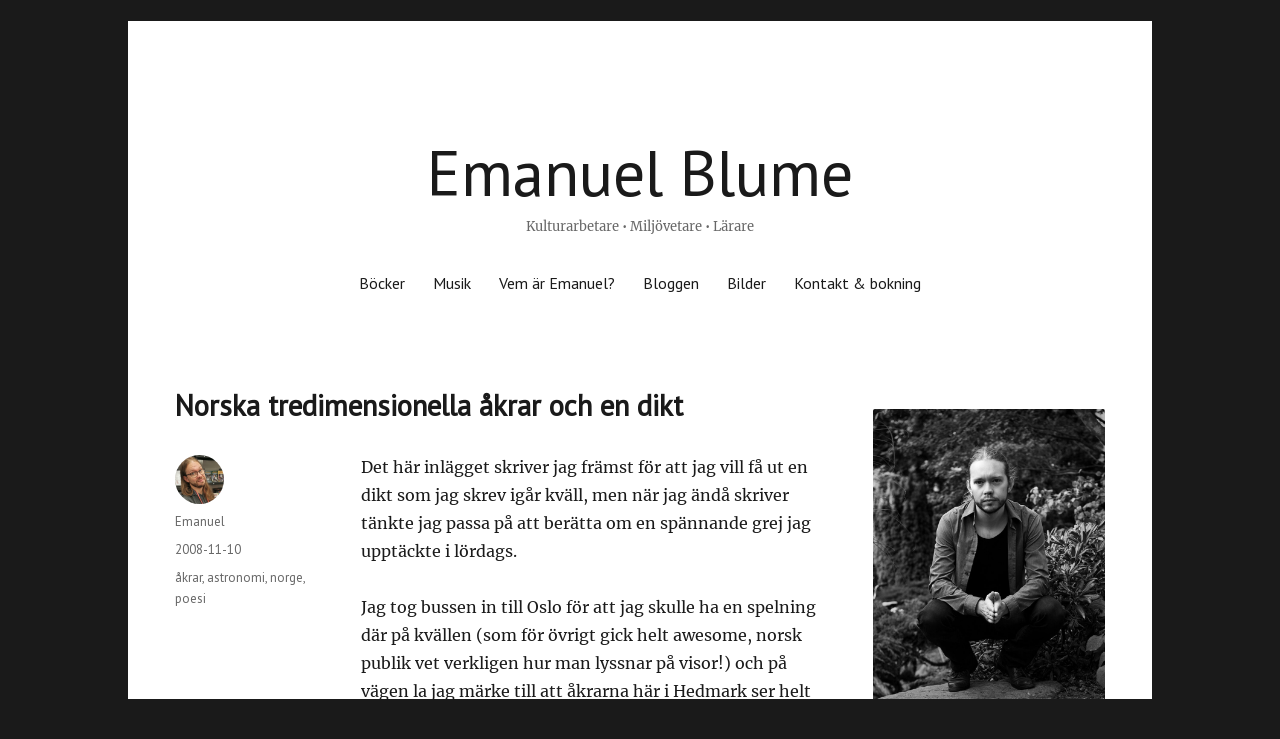

--- FILE ---
content_type: text/html; charset=UTF-8
request_url: https://emanuelblume.se/bloggen/norska-tredimensionella-akrar-och-en-dikt/
body_size: 15672
content:
<!DOCTYPE html>
<html lang="sv-SE" class="no-js">
<head>
	<meta charset="UTF-8">
	<meta name="viewport" content="width=device-width, initial-scale=1">
	<link rel="profile" href="http://gmpg.org/xfn/11">
	<link href='https://fonts.googleapis.com/css?family=PT+Sans' rel='stylesheet' type='text/css'>
		<link rel="pingback" href="https://emanuelblume.se/xmlrpc.php">
		<script>
(function(html){html.className = html.className.replace(/\bno-js\b/,'js')})(document.documentElement);
//# sourceURL=twentysixteen_javascript_detection
</script>
<title>Norska tredimensionella åkrar och en dikt &#8211; Emanuel Blume</title>
<meta name='robots' content='max-image-preview:large' />
<link rel="alternate" type="application/rss+xml" title="Emanuel Blume &raquo; Webbflöde" href="https://emanuelblume.se/feed/" />
<link rel="alternate" type="application/rss+xml" title="Emanuel Blume &raquo; Kommentarsflöde" href="https://emanuelblume.se/comments/feed/" />
<link rel="alternate" type="application/rss+xml" title="Emanuel Blume &raquo; Kommentarsflöde för Norska tredimensionella åkrar och en dikt" href="https://emanuelblume.se/bloggen/norska-tredimensionella-akrar-och-en-dikt/feed/" />
<link rel="alternate" title="oEmbed (JSON)" type="application/json+oembed" href="https://emanuelblume.se/wp-json/oembed/1.0/embed?url=https%3A%2F%2Femanuelblume.se%2Fbloggen%2Fnorska-tredimensionella-akrar-och-en-dikt%2F" />
<link rel="alternate" title="oEmbed (XML)" type="text/xml+oembed" href="https://emanuelblume.se/wp-json/oembed/1.0/embed?url=https%3A%2F%2Femanuelblume.se%2Fbloggen%2Fnorska-tredimensionella-akrar-och-en-dikt%2F&#038;format=xml" />
<style id='wp-img-auto-sizes-contain-inline-css'>
img:is([sizes=auto i],[sizes^="auto," i]){contain-intrinsic-size:3000px 1500px}
/*# sourceURL=wp-img-auto-sizes-contain-inline-css */
</style>
<style id='wp-emoji-styles-inline-css'>

	img.wp-smiley, img.emoji {
		display: inline !important;
		border: none !important;
		box-shadow: none !important;
		height: 1em !important;
		width: 1em !important;
		margin: 0 0.07em !important;
		vertical-align: -0.1em !important;
		background: none !important;
		padding: 0 !important;
	}
/*# sourceURL=wp-emoji-styles-inline-css */
</style>
<style id='wp-block-library-inline-css'>
:root{--wp-block-synced-color:#7a00df;--wp-block-synced-color--rgb:122,0,223;--wp-bound-block-color:var(--wp-block-synced-color);--wp-editor-canvas-background:#ddd;--wp-admin-theme-color:#007cba;--wp-admin-theme-color--rgb:0,124,186;--wp-admin-theme-color-darker-10:#006ba1;--wp-admin-theme-color-darker-10--rgb:0,107,160.5;--wp-admin-theme-color-darker-20:#005a87;--wp-admin-theme-color-darker-20--rgb:0,90,135;--wp-admin-border-width-focus:2px}@media (min-resolution:192dpi){:root{--wp-admin-border-width-focus:1.5px}}.wp-element-button{cursor:pointer}:root .has-very-light-gray-background-color{background-color:#eee}:root .has-very-dark-gray-background-color{background-color:#313131}:root .has-very-light-gray-color{color:#eee}:root .has-very-dark-gray-color{color:#313131}:root .has-vivid-green-cyan-to-vivid-cyan-blue-gradient-background{background:linear-gradient(135deg,#00d084,#0693e3)}:root .has-purple-crush-gradient-background{background:linear-gradient(135deg,#34e2e4,#4721fb 50%,#ab1dfe)}:root .has-hazy-dawn-gradient-background{background:linear-gradient(135deg,#faaca8,#dad0ec)}:root .has-subdued-olive-gradient-background{background:linear-gradient(135deg,#fafae1,#67a671)}:root .has-atomic-cream-gradient-background{background:linear-gradient(135deg,#fdd79a,#004a59)}:root .has-nightshade-gradient-background{background:linear-gradient(135deg,#330968,#31cdcf)}:root .has-midnight-gradient-background{background:linear-gradient(135deg,#020381,#2874fc)}:root{--wp--preset--font-size--normal:16px;--wp--preset--font-size--huge:42px}.has-regular-font-size{font-size:1em}.has-larger-font-size{font-size:2.625em}.has-normal-font-size{font-size:var(--wp--preset--font-size--normal)}.has-huge-font-size{font-size:var(--wp--preset--font-size--huge)}.has-text-align-center{text-align:center}.has-text-align-left{text-align:left}.has-text-align-right{text-align:right}.has-fit-text{white-space:nowrap!important}#end-resizable-editor-section{display:none}.aligncenter{clear:both}.items-justified-left{justify-content:flex-start}.items-justified-center{justify-content:center}.items-justified-right{justify-content:flex-end}.items-justified-space-between{justify-content:space-between}.screen-reader-text{border:0;clip-path:inset(50%);height:1px;margin:-1px;overflow:hidden;padding:0;position:absolute;width:1px;word-wrap:normal!important}.screen-reader-text:focus{background-color:#ddd;clip-path:none;color:#444;display:block;font-size:1em;height:auto;left:5px;line-height:normal;padding:15px 23px 14px;text-decoration:none;top:5px;width:auto;z-index:100000}html :where(.has-border-color){border-style:solid}html :where([style*=border-top-color]){border-top-style:solid}html :where([style*=border-right-color]){border-right-style:solid}html :where([style*=border-bottom-color]){border-bottom-style:solid}html :where([style*=border-left-color]){border-left-style:solid}html :where([style*=border-width]){border-style:solid}html :where([style*=border-top-width]){border-top-style:solid}html :where([style*=border-right-width]){border-right-style:solid}html :where([style*=border-bottom-width]){border-bottom-style:solid}html :where([style*=border-left-width]){border-left-style:solid}html :where(img[class*=wp-image-]){height:auto;max-width:100%}:where(figure){margin:0 0 1em}html :where(.is-position-sticky){--wp-admin--admin-bar--position-offset:var(--wp-admin--admin-bar--height,0px)}@media screen and (max-width:600px){html :where(.is-position-sticky){--wp-admin--admin-bar--position-offset:0px}}

/*# sourceURL=wp-block-library-inline-css */
</style><style id='wp-block-image-inline-css'>
.wp-block-image>a,.wp-block-image>figure>a{display:inline-block}.wp-block-image img{box-sizing:border-box;height:auto;max-width:100%;vertical-align:bottom}@media not (prefers-reduced-motion){.wp-block-image img.hide{visibility:hidden}.wp-block-image img.show{animation:show-content-image .4s}}.wp-block-image[style*=border-radius] img,.wp-block-image[style*=border-radius]>a{border-radius:inherit}.wp-block-image.has-custom-border img{box-sizing:border-box}.wp-block-image.aligncenter{text-align:center}.wp-block-image.alignfull>a,.wp-block-image.alignwide>a{width:100%}.wp-block-image.alignfull img,.wp-block-image.alignwide img{height:auto;width:100%}.wp-block-image .aligncenter,.wp-block-image .alignleft,.wp-block-image .alignright,.wp-block-image.aligncenter,.wp-block-image.alignleft,.wp-block-image.alignright{display:table}.wp-block-image .aligncenter>figcaption,.wp-block-image .alignleft>figcaption,.wp-block-image .alignright>figcaption,.wp-block-image.aligncenter>figcaption,.wp-block-image.alignleft>figcaption,.wp-block-image.alignright>figcaption{caption-side:bottom;display:table-caption}.wp-block-image .alignleft{float:left;margin:.5em 1em .5em 0}.wp-block-image .alignright{float:right;margin:.5em 0 .5em 1em}.wp-block-image .aligncenter{margin-left:auto;margin-right:auto}.wp-block-image :where(figcaption){margin-bottom:1em;margin-top:.5em}.wp-block-image.is-style-circle-mask img{border-radius:9999px}@supports ((-webkit-mask-image:none) or (mask-image:none)) or (-webkit-mask-image:none){.wp-block-image.is-style-circle-mask img{border-radius:0;-webkit-mask-image:url('data:image/svg+xml;utf8,<svg viewBox="0 0 100 100" xmlns="http://www.w3.org/2000/svg"><circle cx="50" cy="50" r="50"/></svg>');mask-image:url('data:image/svg+xml;utf8,<svg viewBox="0 0 100 100" xmlns="http://www.w3.org/2000/svg"><circle cx="50" cy="50" r="50"/></svg>');mask-mode:alpha;-webkit-mask-position:center;mask-position:center;-webkit-mask-repeat:no-repeat;mask-repeat:no-repeat;-webkit-mask-size:contain;mask-size:contain}}:root :where(.wp-block-image.is-style-rounded img,.wp-block-image .is-style-rounded img){border-radius:9999px}.wp-block-image figure{margin:0}.wp-lightbox-container{display:flex;flex-direction:column;position:relative}.wp-lightbox-container img{cursor:zoom-in}.wp-lightbox-container img:hover+button{opacity:1}.wp-lightbox-container button{align-items:center;backdrop-filter:blur(16px) saturate(180%);background-color:#5a5a5a40;border:none;border-radius:4px;cursor:zoom-in;display:flex;height:20px;justify-content:center;opacity:0;padding:0;position:absolute;right:16px;text-align:center;top:16px;width:20px;z-index:100}@media not (prefers-reduced-motion){.wp-lightbox-container button{transition:opacity .2s ease}}.wp-lightbox-container button:focus-visible{outline:3px auto #5a5a5a40;outline:3px auto -webkit-focus-ring-color;outline-offset:3px}.wp-lightbox-container button:hover{cursor:pointer;opacity:1}.wp-lightbox-container button:focus{opacity:1}.wp-lightbox-container button:focus,.wp-lightbox-container button:hover,.wp-lightbox-container button:not(:hover):not(:active):not(.has-background){background-color:#5a5a5a40;border:none}.wp-lightbox-overlay{box-sizing:border-box;cursor:zoom-out;height:100vh;left:0;overflow:hidden;position:fixed;top:0;visibility:hidden;width:100%;z-index:100000}.wp-lightbox-overlay .close-button{align-items:center;cursor:pointer;display:flex;justify-content:center;min-height:40px;min-width:40px;padding:0;position:absolute;right:calc(env(safe-area-inset-right) + 16px);top:calc(env(safe-area-inset-top) + 16px);z-index:5000000}.wp-lightbox-overlay .close-button:focus,.wp-lightbox-overlay .close-button:hover,.wp-lightbox-overlay .close-button:not(:hover):not(:active):not(.has-background){background:none;border:none}.wp-lightbox-overlay .lightbox-image-container{height:var(--wp--lightbox-container-height);left:50%;overflow:hidden;position:absolute;top:50%;transform:translate(-50%,-50%);transform-origin:top left;width:var(--wp--lightbox-container-width);z-index:9999999999}.wp-lightbox-overlay .wp-block-image{align-items:center;box-sizing:border-box;display:flex;height:100%;justify-content:center;margin:0;position:relative;transform-origin:0 0;width:100%;z-index:3000000}.wp-lightbox-overlay .wp-block-image img{height:var(--wp--lightbox-image-height);min-height:var(--wp--lightbox-image-height);min-width:var(--wp--lightbox-image-width);width:var(--wp--lightbox-image-width)}.wp-lightbox-overlay .wp-block-image figcaption{display:none}.wp-lightbox-overlay button{background:none;border:none}.wp-lightbox-overlay .scrim{background-color:#fff;height:100%;opacity:.9;position:absolute;width:100%;z-index:2000000}.wp-lightbox-overlay.active{visibility:visible}@media not (prefers-reduced-motion){.wp-lightbox-overlay.active{animation:turn-on-visibility .25s both}.wp-lightbox-overlay.active img{animation:turn-on-visibility .35s both}.wp-lightbox-overlay.show-closing-animation:not(.active){animation:turn-off-visibility .35s both}.wp-lightbox-overlay.show-closing-animation:not(.active) img{animation:turn-off-visibility .25s both}.wp-lightbox-overlay.zoom.active{animation:none;opacity:1;visibility:visible}.wp-lightbox-overlay.zoom.active .lightbox-image-container{animation:lightbox-zoom-in .4s}.wp-lightbox-overlay.zoom.active .lightbox-image-container img{animation:none}.wp-lightbox-overlay.zoom.active .scrim{animation:turn-on-visibility .4s forwards}.wp-lightbox-overlay.zoom.show-closing-animation:not(.active){animation:none}.wp-lightbox-overlay.zoom.show-closing-animation:not(.active) .lightbox-image-container{animation:lightbox-zoom-out .4s}.wp-lightbox-overlay.zoom.show-closing-animation:not(.active) .lightbox-image-container img{animation:none}.wp-lightbox-overlay.zoom.show-closing-animation:not(.active) .scrim{animation:turn-off-visibility .4s forwards}}@keyframes show-content-image{0%{visibility:hidden}99%{visibility:hidden}to{visibility:visible}}@keyframes turn-on-visibility{0%{opacity:0}to{opacity:1}}@keyframes turn-off-visibility{0%{opacity:1;visibility:visible}99%{opacity:0;visibility:visible}to{opacity:0;visibility:hidden}}@keyframes lightbox-zoom-in{0%{transform:translate(calc((-100vw + var(--wp--lightbox-scrollbar-width))/2 + var(--wp--lightbox-initial-left-position)),calc(-50vh + var(--wp--lightbox-initial-top-position))) scale(var(--wp--lightbox-scale))}to{transform:translate(-50%,-50%) scale(1)}}@keyframes lightbox-zoom-out{0%{transform:translate(-50%,-50%) scale(1);visibility:visible}99%{visibility:visible}to{transform:translate(calc((-100vw + var(--wp--lightbox-scrollbar-width))/2 + var(--wp--lightbox-initial-left-position)),calc(-50vh + var(--wp--lightbox-initial-top-position))) scale(var(--wp--lightbox-scale));visibility:hidden}}
/*# sourceURL=https://emanuelblume.se/wp-includes/blocks/image/style.min.css */
</style>
<style id='wp-block-image-theme-inline-css'>
:root :where(.wp-block-image figcaption){color:#555;font-size:13px;text-align:center}.is-dark-theme :root :where(.wp-block-image figcaption){color:#ffffffa6}.wp-block-image{margin:0 0 1em}
/*# sourceURL=https://emanuelblume.se/wp-includes/blocks/image/theme.min.css */
</style>
<style id='wp-block-paragraph-inline-css'>
.is-small-text{font-size:.875em}.is-regular-text{font-size:1em}.is-large-text{font-size:2.25em}.is-larger-text{font-size:3em}.has-drop-cap:not(:focus):first-letter{float:left;font-size:8.4em;font-style:normal;font-weight:100;line-height:.68;margin:.05em .1em 0 0;text-transform:uppercase}body.rtl .has-drop-cap:not(:focus):first-letter{float:none;margin-left:.1em}p.has-drop-cap.has-background{overflow:hidden}:root :where(p.has-background){padding:1.25em 2.375em}:where(p.has-text-color:not(.has-link-color)) a{color:inherit}p.has-text-align-left[style*="writing-mode:vertical-lr"],p.has-text-align-right[style*="writing-mode:vertical-rl"]{rotate:180deg}
/*# sourceURL=https://emanuelblume.se/wp-includes/blocks/paragraph/style.min.css */
</style>
<style id='global-styles-inline-css'>
:root{--wp--preset--aspect-ratio--square: 1;--wp--preset--aspect-ratio--4-3: 4/3;--wp--preset--aspect-ratio--3-4: 3/4;--wp--preset--aspect-ratio--3-2: 3/2;--wp--preset--aspect-ratio--2-3: 2/3;--wp--preset--aspect-ratio--16-9: 16/9;--wp--preset--aspect-ratio--9-16: 9/16;--wp--preset--color--black: #000000;--wp--preset--color--cyan-bluish-gray: #abb8c3;--wp--preset--color--white: #fff;--wp--preset--color--pale-pink: #f78da7;--wp--preset--color--vivid-red: #cf2e2e;--wp--preset--color--luminous-vivid-orange: #ff6900;--wp--preset--color--luminous-vivid-amber: #fcb900;--wp--preset--color--light-green-cyan: #7bdcb5;--wp--preset--color--vivid-green-cyan: #00d084;--wp--preset--color--pale-cyan-blue: #8ed1fc;--wp--preset--color--vivid-cyan-blue: #0693e3;--wp--preset--color--vivid-purple: #9b51e0;--wp--preset--color--dark-gray: #1a1a1a;--wp--preset--color--medium-gray: #686868;--wp--preset--color--light-gray: #e5e5e5;--wp--preset--color--blue-gray: #4d545c;--wp--preset--color--bright-blue: #007acc;--wp--preset--color--light-blue: #9adffd;--wp--preset--color--dark-brown: #402b30;--wp--preset--color--medium-brown: #774e24;--wp--preset--color--dark-red: #640c1f;--wp--preset--color--bright-red: #ff675f;--wp--preset--color--yellow: #ffef8e;--wp--preset--gradient--vivid-cyan-blue-to-vivid-purple: linear-gradient(135deg,rgb(6,147,227) 0%,rgb(155,81,224) 100%);--wp--preset--gradient--light-green-cyan-to-vivid-green-cyan: linear-gradient(135deg,rgb(122,220,180) 0%,rgb(0,208,130) 100%);--wp--preset--gradient--luminous-vivid-amber-to-luminous-vivid-orange: linear-gradient(135deg,rgb(252,185,0) 0%,rgb(255,105,0) 100%);--wp--preset--gradient--luminous-vivid-orange-to-vivid-red: linear-gradient(135deg,rgb(255,105,0) 0%,rgb(207,46,46) 100%);--wp--preset--gradient--very-light-gray-to-cyan-bluish-gray: linear-gradient(135deg,rgb(238,238,238) 0%,rgb(169,184,195) 100%);--wp--preset--gradient--cool-to-warm-spectrum: linear-gradient(135deg,rgb(74,234,220) 0%,rgb(151,120,209) 20%,rgb(207,42,186) 40%,rgb(238,44,130) 60%,rgb(251,105,98) 80%,rgb(254,248,76) 100%);--wp--preset--gradient--blush-light-purple: linear-gradient(135deg,rgb(255,206,236) 0%,rgb(152,150,240) 100%);--wp--preset--gradient--blush-bordeaux: linear-gradient(135deg,rgb(254,205,165) 0%,rgb(254,45,45) 50%,rgb(107,0,62) 100%);--wp--preset--gradient--luminous-dusk: linear-gradient(135deg,rgb(255,203,112) 0%,rgb(199,81,192) 50%,rgb(65,88,208) 100%);--wp--preset--gradient--pale-ocean: linear-gradient(135deg,rgb(255,245,203) 0%,rgb(182,227,212) 50%,rgb(51,167,181) 100%);--wp--preset--gradient--electric-grass: linear-gradient(135deg,rgb(202,248,128) 0%,rgb(113,206,126) 100%);--wp--preset--gradient--midnight: linear-gradient(135deg,rgb(2,3,129) 0%,rgb(40,116,252) 100%);--wp--preset--font-size--small: 13px;--wp--preset--font-size--medium: 20px;--wp--preset--font-size--large: 36px;--wp--preset--font-size--x-large: 42px;--wp--preset--spacing--20: 0.44rem;--wp--preset--spacing--30: 0.67rem;--wp--preset--spacing--40: 1rem;--wp--preset--spacing--50: 1.5rem;--wp--preset--spacing--60: 2.25rem;--wp--preset--spacing--70: 3.38rem;--wp--preset--spacing--80: 5.06rem;--wp--preset--shadow--natural: 6px 6px 9px rgba(0, 0, 0, 0.2);--wp--preset--shadow--deep: 12px 12px 50px rgba(0, 0, 0, 0.4);--wp--preset--shadow--sharp: 6px 6px 0px rgba(0, 0, 0, 0.2);--wp--preset--shadow--outlined: 6px 6px 0px -3px rgb(255, 255, 255), 6px 6px rgb(0, 0, 0);--wp--preset--shadow--crisp: 6px 6px 0px rgb(0, 0, 0);}:where(.is-layout-flex){gap: 0.5em;}:where(.is-layout-grid){gap: 0.5em;}body .is-layout-flex{display: flex;}.is-layout-flex{flex-wrap: wrap;align-items: center;}.is-layout-flex > :is(*, div){margin: 0;}body .is-layout-grid{display: grid;}.is-layout-grid > :is(*, div){margin: 0;}:where(.wp-block-columns.is-layout-flex){gap: 2em;}:where(.wp-block-columns.is-layout-grid){gap: 2em;}:where(.wp-block-post-template.is-layout-flex){gap: 1.25em;}:where(.wp-block-post-template.is-layout-grid){gap: 1.25em;}.has-black-color{color: var(--wp--preset--color--black) !important;}.has-cyan-bluish-gray-color{color: var(--wp--preset--color--cyan-bluish-gray) !important;}.has-white-color{color: var(--wp--preset--color--white) !important;}.has-pale-pink-color{color: var(--wp--preset--color--pale-pink) !important;}.has-vivid-red-color{color: var(--wp--preset--color--vivid-red) !important;}.has-luminous-vivid-orange-color{color: var(--wp--preset--color--luminous-vivid-orange) !important;}.has-luminous-vivid-amber-color{color: var(--wp--preset--color--luminous-vivid-amber) !important;}.has-light-green-cyan-color{color: var(--wp--preset--color--light-green-cyan) !important;}.has-vivid-green-cyan-color{color: var(--wp--preset--color--vivid-green-cyan) !important;}.has-pale-cyan-blue-color{color: var(--wp--preset--color--pale-cyan-blue) !important;}.has-vivid-cyan-blue-color{color: var(--wp--preset--color--vivid-cyan-blue) !important;}.has-vivid-purple-color{color: var(--wp--preset--color--vivid-purple) !important;}.has-black-background-color{background-color: var(--wp--preset--color--black) !important;}.has-cyan-bluish-gray-background-color{background-color: var(--wp--preset--color--cyan-bluish-gray) !important;}.has-white-background-color{background-color: var(--wp--preset--color--white) !important;}.has-pale-pink-background-color{background-color: var(--wp--preset--color--pale-pink) !important;}.has-vivid-red-background-color{background-color: var(--wp--preset--color--vivid-red) !important;}.has-luminous-vivid-orange-background-color{background-color: var(--wp--preset--color--luminous-vivid-orange) !important;}.has-luminous-vivid-amber-background-color{background-color: var(--wp--preset--color--luminous-vivid-amber) !important;}.has-light-green-cyan-background-color{background-color: var(--wp--preset--color--light-green-cyan) !important;}.has-vivid-green-cyan-background-color{background-color: var(--wp--preset--color--vivid-green-cyan) !important;}.has-pale-cyan-blue-background-color{background-color: var(--wp--preset--color--pale-cyan-blue) !important;}.has-vivid-cyan-blue-background-color{background-color: var(--wp--preset--color--vivid-cyan-blue) !important;}.has-vivid-purple-background-color{background-color: var(--wp--preset--color--vivid-purple) !important;}.has-black-border-color{border-color: var(--wp--preset--color--black) !important;}.has-cyan-bluish-gray-border-color{border-color: var(--wp--preset--color--cyan-bluish-gray) !important;}.has-white-border-color{border-color: var(--wp--preset--color--white) !important;}.has-pale-pink-border-color{border-color: var(--wp--preset--color--pale-pink) !important;}.has-vivid-red-border-color{border-color: var(--wp--preset--color--vivid-red) !important;}.has-luminous-vivid-orange-border-color{border-color: var(--wp--preset--color--luminous-vivid-orange) !important;}.has-luminous-vivid-amber-border-color{border-color: var(--wp--preset--color--luminous-vivid-amber) !important;}.has-light-green-cyan-border-color{border-color: var(--wp--preset--color--light-green-cyan) !important;}.has-vivid-green-cyan-border-color{border-color: var(--wp--preset--color--vivid-green-cyan) !important;}.has-pale-cyan-blue-border-color{border-color: var(--wp--preset--color--pale-cyan-blue) !important;}.has-vivid-cyan-blue-border-color{border-color: var(--wp--preset--color--vivid-cyan-blue) !important;}.has-vivid-purple-border-color{border-color: var(--wp--preset--color--vivid-purple) !important;}.has-vivid-cyan-blue-to-vivid-purple-gradient-background{background: var(--wp--preset--gradient--vivid-cyan-blue-to-vivid-purple) !important;}.has-light-green-cyan-to-vivid-green-cyan-gradient-background{background: var(--wp--preset--gradient--light-green-cyan-to-vivid-green-cyan) !important;}.has-luminous-vivid-amber-to-luminous-vivid-orange-gradient-background{background: var(--wp--preset--gradient--luminous-vivid-amber-to-luminous-vivid-orange) !important;}.has-luminous-vivid-orange-to-vivid-red-gradient-background{background: var(--wp--preset--gradient--luminous-vivid-orange-to-vivid-red) !important;}.has-very-light-gray-to-cyan-bluish-gray-gradient-background{background: var(--wp--preset--gradient--very-light-gray-to-cyan-bluish-gray) !important;}.has-cool-to-warm-spectrum-gradient-background{background: var(--wp--preset--gradient--cool-to-warm-spectrum) !important;}.has-blush-light-purple-gradient-background{background: var(--wp--preset--gradient--blush-light-purple) !important;}.has-blush-bordeaux-gradient-background{background: var(--wp--preset--gradient--blush-bordeaux) !important;}.has-luminous-dusk-gradient-background{background: var(--wp--preset--gradient--luminous-dusk) !important;}.has-pale-ocean-gradient-background{background: var(--wp--preset--gradient--pale-ocean) !important;}.has-electric-grass-gradient-background{background: var(--wp--preset--gradient--electric-grass) !important;}.has-midnight-gradient-background{background: var(--wp--preset--gradient--midnight) !important;}.has-small-font-size{font-size: var(--wp--preset--font-size--small) !important;}.has-medium-font-size{font-size: var(--wp--preset--font-size--medium) !important;}.has-large-font-size{font-size: var(--wp--preset--font-size--large) !important;}.has-x-large-font-size{font-size: var(--wp--preset--font-size--x-large) !important;}
/*# sourceURL=global-styles-inline-css */
</style>

<style id='classic-theme-styles-inline-css'>
/*! This file is auto-generated */
.wp-block-button__link{color:#fff;background-color:#32373c;border-radius:9999px;box-shadow:none;text-decoration:none;padding:calc(.667em + 2px) calc(1.333em + 2px);font-size:1.125em}.wp-block-file__button{background:#32373c;color:#fff;text-decoration:none}
/*# sourceURL=/wp-includes/css/classic-themes.min.css */
</style>
<link rel='stylesheet' id='parent-style-css' href='https://emanuelblume.se/wp-content/themes/twentysixteen/style.css?ver=6.9' media='all' />
<link rel='stylesheet' id='twentysixteen-fonts-css' href='https://emanuelblume.se/wp-content/themes/twentysixteen/fonts/merriweather-plus-montserrat-plus-inconsolata.css?ver=20230328' media='all' />
<link rel='stylesheet' id='genericons-css' href='https://emanuelblume.se/wp-content/themes/twentysixteen/genericons/genericons.css?ver=20251101' media='all' />
<link rel='stylesheet' id='twentysixteen-style-css' href='https://emanuelblume.se/wp-content/themes/mami/style.css?ver=20251202' media='all' />
<style id='twentysixteen-style-inline-css'>

		/* Custom Link Color */
		.menu-toggle:hover,
		.menu-toggle:focus,
		a,
		.main-navigation a:hover,
		.main-navigation a:focus,
		.dropdown-toggle:hover,
		.dropdown-toggle:focus,
		.social-navigation a:hover:before,
		.social-navigation a:focus:before,
		.post-navigation a:hover .post-title,
		.post-navigation a:focus .post-title,
		.tagcloud a:hover,
		.tagcloud a:focus,
		.site-branding .site-title a:hover,
		.site-branding .site-title a:focus,
		.entry-title a:hover,
		.entry-title a:focus,
		.entry-footer a:hover,
		.entry-footer a:focus,
		.comment-metadata a:hover,
		.comment-metadata a:focus,
		.pingback .comment-edit-link:hover,
		.pingback .comment-edit-link:focus,
		.comment-reply-link,
		.comment-reply-link:hover,
		.comment-reply-link:focus,
		.required,
		.site-info a:hover,
		.site-info a:focus {
			color: #3d3d3d;
		}

		mark,
		ins,
		button:hover,
		button:focus,
		input[type="button"]:hover,
		input[type="button"]:focus,
		input[type="reset"]:hover,
		input[type="reset"]:focus,
		input[type="submit"]:hover,
		input[type="submit"]:focus,
		.pagination .prev:hover,
		.pagination .prev:focus,
		.pagination .next:hover,
		.pagination .next:focus,
		.widget_calendar tbody a,
		.page-links a:hover,
		.page-links a:focus {
			background-color: #3d3d3d;
		}

		input[type="date"]:focus,
		input[type="time"]:focus,
		input[type="datetime-local"]:focus,
		input[type="week"]:focus,
		input[type="month"]:focus,
		input[type="text"]:focus,
		input[type="email"]:focus,
		input[type="url"]:focus,
		input[type="password"]:focus,
		input[type="search"]:focus,
		input[type="tel"]:focus,
		input[type="number"]:focus,
		textarea:focus,
		.tagcloud a:hover,
		.tagcloud a:focus,
		.menu-toggle:hover,
		.menu-toggle:focus {
			border-color: #3d3d3d;
		}

		@media screen and (min-width: 56.875em) {
			.main-navigation li:hover > a,
			.main-navigation li.focus > a {
				color: #3d3d3d;
			}
		}
	
/*# sourceURL=twentysixteen-style-inline-css */
</style>
<link rel='stylesheet' id='twentysixteen-block-style-css' href='https://emanuelblume.se/wp-content/themes/twentysixteen/css/blocks.css?ver=20240817' media='all' />
<script src="https://emanuelblume.se/wp-includes/js/jquery/jquery.min.js?ver=3.7.1" id="jquery-core-js"></script>
<script src="https://emanuelblume.se/wp-includes/js/jquery/jquery-migrate.min.js?ver=3.4.1" id="jquery-migrate-js"></script>
<script id="twentysixteen-script-js-extra">
var screenReaderText = {"expand":"expandera undermeny","collapse":"minimera undermeny"};
//# sourceURL=twentysixteen-script-js-extra
</script>
<script src="https://emanuelblume.se/wp-content/themes/twentysixteen/js/functions.js?ver=20230629" id="twentysixteen-script-js" defer data-wp-strategy="defer"></script>
<link rel="https://api.w.org/" href="https://emanuelblume.se/wp-json/" /><link rel="alternate" title="JSON" type="application/json" href="https://emanuelblume.se/wp-json/wp/v2/posts/4573" /><link rel="EditURI" type="application/rsd+xml" title="RSD" href="https://emanuelblume.se/xmlrpc.php?rsd" />
<meta name="generator" content="WordPress 6.9" />
<link rel="canonical" href="https://emanuelblume.se/bloggen/norska-tredimensionella-akrar-och-en-dikt/" />
<link rel='shortlink' href='https://emanuelblume.se/?p=4573' />
<!-- Analytics by WP Statistics - https://wp-statistics.com -->
<link rel="icon" href="https://emanuelblume.se/wp-content/uploads/2022/09/cropped-webicon-32x32.jpg" sizes="32x32" />
<link rel="icon" href="https://emanuelblume.se/wp-content/uploads/2022/09/cropped-webicon-192x192.jpg" sizes="192x192" />
<link rel="apple-touch-icon" href="https://emanuelblume.se/wp-content/uploads/2022/09/cropped-webicon-180x180.jpg" />
<meta name="msapplication-TileImage" content="https://emanuelblume.se/wp-content/uploads/2022/09/cropped-webicon-270x270.jpg" />
</head>

<body class="wp-singular post-template-default single single-post postid-4573 single-format-standard wp-embed-responsive wp-theme-twentysixteen wp-child-theme-mami">
<div id="page" class="site">
	<div class="site-inner">
		<a class="skip-link screen-reader-text" href="#content">Hoppa till innehåll</a>

		<header id="masthead" class="site-header" role="banner">
			<div class="site-header-main">
				<div class="site-branding">
											<p class="site-title"><a href="https://emanuelblume.se/" rel="home">Emanuel Blume</a></p>
											<p class="site-description">Kulturarbetare • Miljövetare • Lärare</p>
									</div><!-- .site-branding -->

									<button id="menu-toggle" class="menu-toggle">Meny</button>

					<div id="site-header-menu" class="site-header-menu">
													<nav id="site-navigation" class="main-navigation" role="navigation" aria-label="Primär meny">
								<div class="menu-huvudmeny-container"><ul id="menu-huvudmeny" class="primary-menu"><li id="menu-item-8201" class="menu-item menu-item-type-post_type menu-item-object-page menu-item-8201"><a href="https://emanuelblume.se/bocker/">Böcker</a></li>
<li id="menu-item-8202" class="menu-item menu-item-type-post_type menu-item-object-page menu-item-8202"><a href="https://emanuelblume.se/musik/">Musik</a></li>
<li id="menu-item-28" class="menu-item menu-item-type-post_type menu-item-object-page menu-item-28"><a href="https://emanuelblume.se/vem-ar/">Vem är Emanuel?</a></li>
<li id="menu-item-5981" class="menu-item menu-item-type-taxonomy menu-item-object-category current-post-ancestor current-menu-parent current-post-parent menu-item-5981"><a href="https://emanuelblume.se/category/bloggen/">Bloggen</a></li>
<li id="menu-item-27" class="menu-item menu-item-type-post_type menu-item-object-page menu-item-27"><a href="https://emanuelblume.se/bilder/">Bilder</a></li>
<li id="menu-item-6081" class="menu-item menu-item-type-post_type menu-item-object-page menu-item-6081"><a href="https://emanuelblume.se/bokning-och-kontakt/">Kontakt &#038; bokning</a></li>
</ul></div>							</nav><!-- .main-navigation -->
						
											</div><!-- .site-header-menu -->
							</div><!-- .site-header-main -->

					</header><!-- .site-header -->

		<div id="content" class="site-content">

<div id="primary" class="content-area">
	<main id="main" class="site-main">
		
<article id="post-4573" class="post-4573 post type-post status-publish format-standard hentry category-bloggen tag-akrar tag-astronomi tag-norge tag-poesi">
	<header class="entry-header">
		<h1 class="entry-title">Norska tredimensionella åkrar och en dikt</h1>	</header><!-- .entry-header -->

	
	
	<div class="entry-content">
		<p>Det här inlägget skriver jag främst för att jag vill få ut en dikt som jag skrev igår kväll, men när jag ändå skriver tänkte jag passa på att berätta om en spännande grej jag upptäckte i lördags.</p>
<p>Jag tog bussen in till Oslo för att jag skulle ha en spelning där på kvällen (som för övrigt gick helt awesome, norsk publik vet verkligen hur man lyssnar på visor!) och på vägen la jag märke till att åkrarna här i Hedmark ser helt annorlunda ut än åkrarna hemma i sydsverige. Här är åkrarna tredimensionella. Eller alltså, de är som tvådimensionella ytor utsmetade över en tredimensionell struktur. Eh. Vad jag menar är att de böljar. Ungefär som hobbithålor i Fylke. Men de är fulla med plogfåror så de måste ju ändå gå att plöja med jordbruksmaskiner. Undrar varför vi bara har platta åkrar i Sverige? Var landskapet platt från början? Nä, jag har cyklat mycket i bergiga landskap i Sverige och har aldrig sett såna här åkrar. De är jättevackra. Skulle vilja se dem strax innan de ska skördas.</p>
<p>Nåväl, här kommer dikten jag skrev igår kväll. Jag funderade på vad som skulle hända om man började med att skriva om det absolut pyttelillaste man kunde komma på och sen skrev om större och större saker fram till det absolut jättestörsta man kunde komma på. Och såhär blev det. Men först;</p>
<p>Dagens norska ord: Søppel<br />
(betyder avfall)</p>
<p>&#8230;&#8230;&#8230;&#8230;&#8230;.</p>
<p>en kvark sa till två andra kvarkar en dag<br />
&#8221;vi kanske ska bilda en grupp, ni och jag&#8221;<br />
så dom slog sig ihop och blev en proton<br />
som satt mitt i kärnan utav en atom</p>
<p>atomen var kväve, och det var ju bra<br />
för molekylen, som den satt i, var<br />
ingenting mindre än just DNA<br />
som låg i en cellkärna, och just idag</p>
<p>simmade cellkärnan runt i en cell<br />
och cellen var del av en liten bit mjäll<br />
som föll från en tant när hon kokade sås<br />
i ett kök i en villa i staden Borås</p>
<p>Borås är en tätort, och räknas ibland<br />
som näst största stad i Västra Götaland<br />
som ligger i Sverige, som är vad man vet<br />
ett land i Europa, på våran planet</p>
<p>en bit ifrån Jorden så ligger vår sol<br />
som vi snurrat exakt ett varv runt sen i fjol<br />
och solar finns många i våran galax<br />
ja, i Vintergatan, som är en slags</p>
<p>del av galaxhopen, den där vi bor<br />
som är del av en superhop, som är så stor<br />
att jag knappt kan förstå det, här i mitt rum<br />
men inte så stor som universum!</p>
	</div><!-- .entry-content -->

	<footer class="entry-footer">
		<span class="byline"><img alt='' src='https://secure.gravatar.com/avatar/3d4074bfd7138def7f1f103597fac7d30a7892dedf56206e1624ee138d2a2651?s=49&#038;d=mm&#038;r=g' srcset='https://secure.gravatar.com/avatar/3d4074bfd7138def7f1f103597fac7d30a7892dedf56206e1624ee138d2a2651?s=98&#038;d=mm&#038;r=g 2x' class='avatar avatar-49 photo' height='49' width='49' decoding='async'/><span class="screen-reader-text">Författare </span><span class="author vcard"><a class="url fn n" href="https://emanuelblume.se/author/emanuel/">Emanuel</a></span></span><span class="posted-on"><span class="screen-reader-text">Publicerat den </span><a href="https://emanuelblume.se/bloggen/norska-tredimensionella-akrar-och-en-dikt/" rel="bookmark"><time class="entry-date published" datetime="2008-11-10T19:09:00+00:00">2008-11-10</time><time class="updated" datetime="2016-05-10T09:15:35+00:00">2016-05-10</time></a></span><span class="cat-links"><span class="screen-reader-text">Kategorier </span><a href="https://emanuelblume.se/category/bloggen/" rel="category tag">Bloggen</a></span><span class="tags-links"><span class="screen-reader-text">Etiketter </span><a href="https://emanuelblume.se/tag/akrar/" rel="tag">åkrar</a>, <a href="https://emanuelblume.se/tag/astronomi/" rel="tag">astronomi</a>, <a href="https://emanuelblume.se/tag/norge/" rel="tag">norge</a>, <a href="https://emanuelblume.se/tag/poesi/" rel="tag">poesi</a></span>			</footer><!-- .entry-footer -->
</article><!-- #post-4573 -->

<div id="comments" class="comments-area">

			<h2 class="comments-title">
			3 reaktioner till &ldquo;Norska tredimensionella åkrar och en dikt&rdquo;		</h2>

		
		<ol class="comment-list">
					<li id="comment-2558" class="comment even thread-even depth-1">
			<article id="div-comment-2558" class="comment-body">
				<footer class="comment-meta">
					<div class="comment-author vcard">
						<img alt='' src='https://secure.gravatar.com/avatar/?s=42&#038;d=mm&#038;r=g' srcset='https://secure.gravatar.com/avatar/?s=84&#038;d=mm&#038;r=g 2x' class='avatar avatar-42 photo avatar-default' height='42' width='42' decoding='async'/>						<b class="fn"><a href="https://www.blogger.com/profile/09365967098568865380" class="url" rel="ugc external nofollow">Fia</a></b> <span class="says">skriver:</span>					</div><!-- .comment-author -->

					<div class="comment-metadata">
						<a href="https://emanuelblume.se/bloggen/norska-tredimensionella-akrar-och-en-dikt/#comment-2558"><time datetime="2008-11-10T20:35:00+00:00">2008-11-10 kl. 20:35</time></a>					</div><!-- .comment-metadata -->

									</footer><!-- .comment-meta -->

				<div class="comment-content">
					<p>&#8221;en kvark sa till tre andra kvarkar&#8221; är det inte tre kvarkar totalt i en kvark? om protonen har fyra så skulle den ju haft laddningen 2/3 eller 5/3.. fin dikt annars. man flög ut ut ut till kanten bortom det man förstår</p>
				</div><!-- .comment-content -->

				<div class="reply"><a rel="nofollow" class="comment-reply-link" href="https://emanuelblume.se/bloggen/norska-tredimensionella-akrar-och-en-dikt/?replytocom=2558#respond" data-commentid="2558" data-postid="4573" data-belowelement="div-comment-2558" data-respondelement="respond" data-replyto="Svar till Fia" aria-label="Svar till Fia">Svara</a></div>			</article><!-- .comment-body -->
		</li><!-- #comment-## -->
		<li id="comment-2559" class="comment odd alt thread-odd thread-alt depth-1">
			<article id="div-comment-2559" class="comment-body">
				<footer class="comment-meta">
					<div class="comment-author vcard">
						<img alt='' src='https://secure.gravatar.com/avatar/?s=42&#038;d=mm&#038;r=g' srcset='https://secure.gravatar.com/avatar/?s=84&#038;d=mm&#038;r=g 2x' class='avatar avatar-42 photo avatar-default' height='42' width='42' decoding='async'/>						<b class="fn"><a href="https://www.blogger.com/profile/15652975148498000501" class="url" rel="ugc external nofollow">Tschernobyl</a></b> <span class="says">skriver:</span>					</div><!-- .comment-author -->

					<div class="comment-metadata">
						<a href="https://emanuelblume.se/bloggen/norska-tredimensionella-akrar-och-en-dikt/#comment-2559"><time datetime="2008-11-10T23:10:00+00:00">2008-11-10 kl. 23:10</time></a>					</div><!-- .comment-metadata -->

									</footer><!-- .comment-meta -->

				<div class="comment-content">
					<p>Anledningen till att man inte vill ha sluttande åkermark är att det blir förskräcklig erosion, och därifrån en massa kaskadeffekter (veckans engelska ord, används hela tiden i DS9) i form av förgrumling och förgrundning av vattendrag. Skitdåligt helt enkelt. Inte alls bra för hållbarheten. Lär ni er inte sånt på NMIL? Man borde ha ett snack med er programledning 😛</p>
				</div><!-- .comment-content -->

				<div class="reply"><a rel="nofollow" class="comment-reply-link" href="https://emanuelblume.se/bloggen/norska-tredimensionella-akrar-och-en-dikt/?replytocom=2559#respond" data-commentid="2559" data-postid="4573" data-belowelement="div-comment-2559" data-respondelement="respond" data-replyto="Svar till Tschernobyl" aria-label="Svar till Tschernobyl">Svara</a></div>			</article><!-- .comment-body -->
		</li><!-- #comment-## -->
		<li id="comment-2560" class="comment byuser comment-author-emanuel bypostauthor even thread-even depth-1">
			<article id="div-comment-2560" class="comment-body">
				<footer class="comment-meta">
					<div class="comment-author vcard">
						<img alt='' src='https://secure.gravatar.com/avatar/3d4074bfd7138def7f1f103597fac7d30a7892dedf56206e1624ee138d2a2651?s=42&#038;d=mm&#038;r=g' srcset='https://secure.gravatar.com/avatar/3d4074bfd7138def7f1f103597fac7d30a7892dedf56206e1624ee138d2a2651?s=84&#038;d=mm&#038;r=g 2x' class='avatar avatar-42 photo' height='42' width='42' loading='lazy' decoding='async'/>						<b class="fn"><a href="https://www.blogger.com/profile/15502546018571697105" class="url" rel="ugc external nofollow">Emanuel</a></b> <span class="says">skriver:</span>					</div><!-- .comment-author -->

					<div class="comment-metadata">
						<a href="https://emanuelblume.se/bloggen/norska-tredimensionella-akrar-och-en-dikt/#comment-2560"><time datetime="2008-11-11T08:23:00+00:00">2008-11-11 kl. 08:23</time></a>					</div><!-- .comment-metadata -->

									</footer><!-- .comment-meta -->

				<div class="comment-content">
					<p>Aha, man lär sig nåt nytt varje dag! Angående kvarkarna; nä det ska nog vara tre kvarkar totalt i en proton. Typ två upp och en ner, eller tvärtom. Har ingen kurslitteratur här uppe så jag brydde mig inte om att kolla det.<br />Angående åkrarna. Det makar ju sense. Undrar varför dom inte har plattat till dom här uppe.</p>
				</div><!-- .comment-content -->

				<div class="reply"><a rel="nofollow" class="comment-reply-link" href="https://emanuelblume.se/bloggen/norska-tredimensionella-akrar-och-en-dikt/?replytocom=2560#respond" data-commentid="2560" data-postid="4573" data-belowelement="div-comment-2560" data-respondelement="respond" data-replyto="Svar till Emanuel" aria-label="Svar till Emanuel">Svara</a></div>			</article><!-- .comment-body -->
		</li><!-- #comment-## -->
		</ol><!-- .comment-list -->

		
	
	
		<div id="respond" class="comment-respond">
		<h2 id="reply-title" class="comment-reply-title">Lämna ett svar <small><a rel="nofollow" id="cancel-comment-reply-link" href="/bloggen/norska-tredimensionella-akrar-och-en-dikt/#respond" style="display:none;">Avbryt svar</a></small></h2><form action="https://emanuelblume.se/wp-comments-post.php" method="post" id="commentform" class="comment-form"><p class="comment-notes"><span id="email-notes">Din e-postadress kommer inte publiceras.</span> <span class="required-field-message">Obligatoriska fält är märkta <span class="required">*</span></span></p><p class="comment-form-comment"><label for="comment">Kommentar <span class="required">*</span></label> <textarea id="comment" name="comment" cols="45" rows="8" maxlength="65525" required></textarea></p><p class="comment-form-author"><label for="author">Namn <span class="required">*</span></label> <input id="author" name="author" type="text" value="" size="30" maxlength="245" autocomplete="name" required /></p>
<p class="comment-form-email"><label for="email">E-postadress <span class="required">*</span></label> <input id="email" name="email" type="email" value="" size="30" maxlength="100" aria-describedby="email-notes" autocomplete="email" required /></p>
<p class="comment-form-url"><label for="url">Webbplats</label> <input id="url" name="url" type="url" value="" size="30" maxlength="200" autocomplete="url" /></p>
<p class="comment-form-cookies-consent"><input id="wp-comment-cookies-consent" name="wp-comment-cookies-consent" type="checkbox" value="yes" /> <label for="wp-comment-cookies-consent">Spara mitt namn, min e-postadress och webbplats i denna webbläsare till nästa gång jag skriver en kommentar.</label></p>
<p class="form-submit"><input name="submit" type="submit" id="submit" class="submit" value="Publicera kommentar" /> <input type='hidden' name='comment_post_ID' value='4573' id='comment_post_ID' />
<input type='hidden' name='comment_parent' id='comment_parent' value='0' />
</p><p style="display: none;"><input type="hidden" id="akismet_comment_nonce" name="akismet_comment_nonce" value="03729093f5" /></p><p style="display: none !important;" class="akismet-fields-container" data-prefix="ak_"><label>&#916;<textarea name="ak_hp_textarea" cols="45" rows="8" maxlength="100"></textarea></label><input type="hidden" id="ak_js_1" name="ak_js" value="37"/><script>document.getElementById( "ak_js_1" ).setAttribute( "value", ( new Date() ).getTime() );</script></p></form>	</div><!-- #respond -->
	
</div><!-- .comments-area -->

	<nav class="navigation post-navigation" aria-label="Inlägg">
		<h2 class="screen-reader-text">Inläggsnavigering</h2>
		<div class="nav-links"><div class="nav-previous"><a href="https://emanuelblume.se/bloggen/gulerotter-og-sjampinjonger/" rel="prev"><span class="meta-nav" aria-hidden="true">Föregående</span> <span class="screen-reader-text">Föregående inlägg:</span> <span class="post-title">Gulerøtter og sjampinjonger</span></a></div><div class="nav-next"><a href="https://emanuelblume.se/bloggen/tone-kanner-sven-men-kanner-sven-tone/" rel="next"><span class="meta-nav" aria-hidden="true">Nästa</span> <span class="screen-reader-text">Nästa inlägg:</span> <span class="post-title">Tone känner Sven, men känner Sven Tone?</span></a></div></div>
	</nav>
	</main><!-- .site-main -->

	
</div><!-- .content-area -->


	<aside id="secondary" class="sidebar widget-area">
		<section id="block-3" class="widget widget_block widget_media_image">
<figure class="wp-block-image size-full"><a href="https://emanuelblume.se/wp-content/uploads/2022/09/mami3_splash.jpg"><img loading="lazy" decoding="async" width="797" height="1023" src="https://emanuelblume.se/wp-content/uploads/2022/09/mami3_splash.jpg" alt="" class="wp-image-8117" srcset="https://emanuelblume.se/wp-content/uploads/2022/09/mami3_splash.jpg 797w, https://emanuelblume.se/wp-content/uploads/2022/09/mami3_splash-234x300.jpg 234w, https://emanuelblume.se/wp-content/uploads/2022/09/mami3_splash-768x986.jpg 768w" sizes="auto, (max-width: 709px) 85vw, (max-width: 909px) 67vw, (max-width: 984px) 61vw, (max-width: 1362px) 45vw, 600px" /></a></figure>
</section><section id="block-4" class="widget widget_block widget_text">
<p id="mamitext">Emanuel Blume är författare till böckerna Nagriljärerna och Nomadplaneten. Till vardags arbetar han med miljöfrågor och undervisar på folkhögskola. Tidvis är han även musiker.</p>
</section><section id="search-2" class="widget widget_search">
<form role="search" method="get" class="search-form" action="https://emanuelblume.se/">
	<label>
		<span class="screen-reader-text">
			Sök efter:		</span>
		<input type="search" class="search-field" placeholder="Sök &hellip;" value="" name="s" />
	</label>
	<button type="submit" class="search-submit"><span class="screen-reader-text">
		Sök	</span></button>
</form>
</section><section id="archives-2" class="widget widget_archive"><h2 class="widget-title">Bloggarkiv</h2>		<label class="screen-reader-text" for="archives-dropdown-2">Bloggarkiv</label>
		<select id="archives-dropdown-2" name="archive-dropdown">
			
			<option value="">Välj månad</option>
				<option value='https://emanuelblume.se/2025/09/'> september 2025 &nbsp;(1)</option>
	<option value='https://emanuelblume.se/2025/08/'> augusti 2025 &nbsp;(2)</option>
	<option value='https://emanuelblume.se/2024/03/'> mars 2024 &nbsp;(1)</option>
	<option value='https://emanuelblume.se/2023/03/'> mars 2023 &nbsp;(1)</option>
	<option value='https://emanuelblume.se/2022/12/'> december 2022 &nbsp;(1)</option>
	<option value='https://emanuelblume.se/2022/09/'> september 2022 &nbsp;(3)</option>
	<option value='https://emanuelblume.se/2022/04/'> april 2022 &nbsp;(1)</option>
	<option value='https://emanuelblume.se/2021/12/'> december 2021 &nbsp;(1)</option>
	<option value='https://emanuelblume.se/2020/10/'> oktober 2020 &nbsp;(1)</option>
	<option value='https://emanuelblume.se/2018/12/'> december 2018 &nbsp;(1)</option>
	<option value='https://emanuelblume.se/2018/08/'> augusti 2018 &nbsp;(1)</option>
	<option value='https://emanuelblume.se/2018/05/'> maj 2018 &nbsp;(1)</option>
	<option value='https://emanuelblume.se/2018/04/'> april 2018 &nbsp;(1)</option>
	<option value='https://emanuelblume.se/2018/03/'> mars 2018 &nbsp;(1)</option>
	<option value='https://emanuelblume.se/2018/01/'> januari 2018 &nbsp;(1)</option>
	<option value='https://emanuelblume.se/2017/10/'> oktober 2017 &nbsp;(1)</option>
	<option value='https://emanuelblume.se/2017/09/'> september 2017 &nbsp;(1)</option>
	<option value='https://emanuelblume.se/2017/08/'> augusti 2017 &nbsp;(2)</option>
	<option value='https://emanuelblume.se/2017/05/'> maj 2017 &nbsp;(11)</option>
	<option value='https://emanuelblume.se/2017/04/'> april 2017 &nbsp;(1)</option>
	<option value='https://emanuelblume.se/2017/03/'> mars 2017 &nbsp;(2)</option>
	<option value='https://emanuelblume.se/2017/02/'> februari 2017 &nbsp;(3)</option>
	<option value='https://emanuelblume.se/2017/01/'> januari 2017 &nbsp;(6)</option>
	<option value='https://emanuelblume.se/2016/12/'> december 2016 &nbsp;(2)</option>
	<option value='https://emanuelblume.se/2016/11/'> november 2016 &nbsp;(2)</option>
	<option value='https://emanuelblume.se/2016/10/'> oktober 2016 &nbsp;(3)</option>
	<option value='https://emanuelblume.se/2016/09/'> september 2016 &nbsp;(3)</option>
	<option value='https://emanuelblume.se/2016/08/'> augusti 2016 &nbsp;(1)</option>
	<option value='https://emanuelblume.se/2016/07/'> juli 2016 &nbsp;(1)</option>
	<option value='https://emanuelblume.se/2016/06/'> juni 2016 &nbsp;(2)</option>
	<option value='https://emanuelblume.se/2016/05/'> maj 2016 &nbsp;(2)</option>
	<option value='https://emanuelblume.se/2016/04/'> april 2016 &nbsp;(2)</option>
	<option value='https://emanuelblume.se/2016/03/'> mars 2016 &nbsp;(4)</option>
	<option value='https://emanuelblume.se/2016/02/'> februari 2016 &nbsp;(8)</option>
	<option value='https://emanuelblume.se/2016/01/'> januari 2016 &nbsp;(1)</option>
	<option value='https://emanuelblume.se/2015/12/'> december 2015 &nbsp;(2)</option>
	<option value='https://emanuelblume.se/2015/11/'> november 2015 &nbsp;(1)</option>
	<option value='https://emanuelblume.se/2015/10/'> oktober 2015 &nbsp;(1)</option>
	<option value='https://emanuelblume.se/2015/08/'> augusti 2015 &nbsp;(1)</option>
	<option value='https://emanuelblume.se/2015/07/'> juli 2015 &nbsp;(1)</option>
	<option value='https://emanuelblume.se/2015/06/'> juni 2015 &nbsp;(2)</option>
	<option value='https://emanuelblume.se/2015/05/'> maj 2015 &nbsp;(2)</option>
	<option value='https://emanuelblume.se/2015/03/'> mars 2015 &nbsp;(1)</option>
	<option value='https://emanuelblume.se/2015/02/'> februari 2015 &nbsp;(4)</option>
	<option value='https://emanuelblume.se/2015/01/'> januari 2015 &nbsp;(1)</option>
	<option value='https://emanuelblume.se/2014/12/'> december 2014 &nbsp;(2)</option>
	<option value='https://emanuelblume.se/2014/11/'> november 2014 &nbsp;(2)</option>
	<option value='https://emanuelblume.se/2014/10/'> oktober 2014 &nbsp;(3)</option>
	<option value='https://emanuelblume.se/2014/09/'> september 2014 &nbsp;(2)</option>
	<option value='https://emanuelblume.se/2014/07/'> juli 2014 &nbsp;(3)</option>
	<option value='https://emanuelblume.se/2014/05/'> maj 2014 &nbsp;(1)</option>
	<option value='https://emanuelblume.se/2014/04/'> april 2014 &nbsp;(1)</option>
	<option value='https://emanuelblume.se/2014/03/'> mars 2014 &nbsp;(1)</option>
	<option value='https://emanuelblume.se/2014/01/'> januari 2014 &nbsp;(3)</option>
	<option value='https://emanuelblume.se/2013/11/'> november 2013 &nbsp;(3)</option>
	<option value='https://emanuelblume.se/2013/07/'> juli 2013 &nbsp;(2)</option>
	<option value='https://emanuelblume.se/2013/06/'> juni 2013 &nbsp;(1)</option>
	<option value='https://emanuelblume.se/2013/05/'> maj 2013 &nbsp;(3)</option>
	<option value='https://emanuelblume.se/2013/04/'> april 2013 &nbsp;(5)</option>
	<option value='https://emanuelblume.se/2013/03/'> mars 2013 &nbsp;(5)</option>
	<option value='https://emanuelblume.se/2013/02/'> februari 2013 &nbsp;(2)</option>
	<option value='https://emanuelblume.se/2013/01/'> januari 2013 &nbsp;(3)</option>
	<option value='https://emanuelblume.se/2012/12/'> december 2012 &nbsp;(2)</option>
	<option value='https://emanuelblume.se/2012/11/'> november 2012 &nbsp;(7)</option>
	<option value='https://emanuelblume.se/2012/10/'> oktober 2012 &nbsp;(4)</option>
	<option value='https://emanuelblume.se/2012/09/'> september 2012 &nbsp;(4)</option>
	<option value='https://emanuelblume.se/2012/08/'> augusti 2012 &nbsp;(8)</option>
	<option value='https://emanuelblume.se/2012/07/'> juli 2012 &nbsp;(4)</option>
	<option value='https://emanuelblume.se/2012/06/'> juni 2012 &nbsp;(3)</option>
	<option value='https://emanuelblume.se/2012/05/'> maj 2012 &nbsp;(1)</option>
	<option value='https://emanuelblume.se/2012/04/'> april 2012 &nbsp;(4)</option>
	<option value='https://emanuelblume.se/2012/03/'> mars 2012 &nbsp;(6)</option>
	<option value='https://emanuelblume.se/2012/02/'> februari 2012 &nbsp;(6)</option>
	<option value='https://emanuelblume.se/2012/01/'> januari 2012 &nbsp;(5)</option>
	<option value='https://emanuelblume.se/2011/12/'> december 2011 &nbsp;(7)</option>
	<option value='https://emanuelblume.se/2011/11/'> november 2011 &nbsp;(12)</option>
	<option value='https://emanuelblume.se/2011/10/'> oktober 2011 &nbsp;(6)</option>
	<option value='https://emanuelblume.se/2011/09/'> september 2011 &nbsp;(3)</option>
	<option value='https://emanuelblume.se/2011/08/'> augusti 2011 &nbsp;(3)</option>
	<option value='https://emanuelblume.se/2011/07/'> juli 2011 &nbsp;(11)</option>
	<option value='https://emanuelblume.se/2011/06/'> juni 2011 &nbsp;(19)</option>
	<option value='https://emanuelblume.se/2011/05/'> maj 2011 &nbsp;(23)</option>
	<option value='https://emanuelblume.se/2011/04/'> april 2011 &nbsp;(18)</option>
	<option value='https://emanuelblume.se/2011/03/'> mars 2011 &nbsp;(24)</option>
	<option value='https://emanuelblume.se/2011/02/'> februari 2011 &nbsp;(19)</option>
	<option value='https://emanuelblume.se/2011/01/'> januari 2011 &nbsp;(16)</option>
	<option value='https://emanuelblume.se/2010/12/'> december 2010 &nbsp;(16)</option>
	<option value='https://emanuelblume.se/2010/11/'> november 2010 &nbsp;(20)</option>
	<option value='https://emanuelblume.se/2010/10/'> oktober 2010 &nbsp;(15)</option>
	<option value='https://emanuelblume.se/2010/09/'> september 2010 &nbsp;(18)</option>
	<option value='https://emanuelblume.se/2010/08/'> augusti 2010 &nbsp;(4)</option>
	<option value='https://emanuelblume.se/2010/07/'> juli 2010 &nbsp;(9)</option>
	<option value='https://emanuelblume.se/2010/06/'> juni 2010 &nbsp;(10)</option>
	<option value='https://emanuelblume.se/2010/05/'> maj 2010 &nbsp;(10)</option>
	<option value='https://emanuelblume.se/2010/04/'> april 2010 &nbsp;(9)</option>
	<option value='https://emanuelblume.se/2010/03/'> mars 2010 &nbsp;(13)</option>
	<option value='https://emanuelblume.se/2010/02/'> februari 2010 &nbsp;(11)</option>
	<option value='https://emanuelblume.se/2010/01/'> januari 2010 &nbsp;(7)</option>
	<option value='https://emanuelblume.se/2009/12/'> december 2009 &nbsp;(3)</option>
	<option value='https://emanuelblume.se/2009/11/'> november 2009 &nbsp;(6)</option>
	<option value='https://emanuelblume.se/2009/10/'> oktober 2009 &nbsp;(4)</option>
	<option value='https://emanuelblume.se/2009/09/'> september 2009 &nbsp;(3)</option>
	<option value='https://emanuelblume.se/2009/08/'> augusti 2009 &nbsp;(4)</option>
	<option value='https://emanuelblume.se/2009/07/'> juli 2009 &nbsp;(4)</option>
	<option value='https://emanuelblume.se/2009/06/'> juni 2009 &nbsp;(3)</option>
	<option value='https://emanuelblume.se/2009/05/'> maj 2009 &nbsp;(3)</option>
	<option value='https://emanuelblume.se/2009/04/'> april 2009 &nbsp;(6)</option>
	<option value='https://emanuelblume.se/2009/03/'> mars 2009 &nbsp;(7)</option>
	<option value='https://emanuelblume.se/2009/02/'> februari 2009 &nbsp;(10)</option>
	<option value='https://emanuelblume.se/2009/01/'> januari 2009 &nbsp;(7)</option>
	<option value='https://emanuelblume.se/2008/12/'> december 2008 &nbsp;(8)</option>
	<option value='https://emanuelblume.se/2008/11/'> november 2008 &nbsp;(11)</option>
	<option value='https://emanuelblume.se/2008/10/'> oktober 2008 &nbsp;(12)</option>
	<option value='https://emanuelblume.se/2008/09/'> september 2008 &nbsp;(4)</option>

		</select>

			<script>
( ( dropdownId ) => {
	const dropdown = document.getElementById( dropdownId );
	function onSelectChange() {
		setTimeout( () => {
			if ( 'escape' === dropdown.dataset.lastkey ) {
				return;
			}
			if ( dropdown.value ) {
				document.location.href = dropdown.value;
			}
		}, 250 );
	}
	function onKeyUp( event ) {
		if ( 'Escape' === event.key ) {
			dropdown.dataset.lastkey = 'escape';
		} else {
			delete dropdown.dataset.lastkey;
		}
	}
	function onClick() {
		delete dropdown.dataset.lastkey;
	}
	dropdown.addEventListener( 'keyup', onKeyUp );
	dropdown.addEventListener( 'click', onClick );
	dropdown.addEventListener( 'change', onSelectChange );
})( "archives-dropdown-2" );

//# sourceURL=WP_Widget_Archives%3A%3Awidget
</script>
</section><section id="tag_cloud-3" class="widget widget_tag_cloud"><h2 class="widget-title">Etiketter</h2><nav aria-label="Etiketter"><div class="tagcloud"><ul class='wp-tag-cloud' role='list'>
	<li><a href="https://emanuelblume.se/tag/arbetearbetsloshet/" class="tag-cloud-link tag-link-215 tag-link-position-1" style="font-size: 1em;">arbete/arbetslöshet</a></li>
	<li><a href="https://emanuelblume.se/tag/astronomi/" class="tag-cloud-link tag-link-191 tag-link-position-2" style="font-size: 1em;">astronomi</a></li>
	<li><a href="https://emanuelblume.se/tag/avfall/" class="tag-cloud-link tag-link-211 tag-link-position-3" style="font-size: 1em;">avfall</a></li>
	<li><a href="https://emanuelblume.se/tag/besvikelse/" class="tag-cloud-link tag-link-199 tag-link-position-4" style="font-size: 1em;">besvikelse</a></li>
	<li><a href="https://emanuelblume.se/tag/bilar/" class="tag-cloud-link tag-link-196 tag-link-position-5" style="font-size: 1em;">bilar</a></li>
	<li><a href="https://emanuelblume.se/tag/centerpartiet/" class="tag-cloud-link tag-link-183 tag-link-position-6" style="font-size: 1em;">centerpartiet</a></li>
	<li><a href="https://emanuelblume.se/tag/cykelvagar/" class="tag-cloud-link tag-link-158 tag-link-position-7" style="font-size: 1em;">cykelvägar</a></li>
	<li><a href="https://emanuelblume.se/tag/cykling/" class="tag-cloud-link tag-link-159 tag-link-position-8" style="font-size: 1em;">cykling</a></li>
	<li><a href="https://emanuelblume.se/tag/dataspel/" class="tag-cloud-link tag-link-179 tag-link-position-9" style="font-size: 1em;">dataspel</a></li>
	<li><a href="https://emanuelblume.se/tag/el/" class="tag-cloud-link tag-link-205 tag-link-position-10" style="font-size: 1em;">el</a></li>
	<li><a href="https://emanuelblume.se/tag/emanuel-dissar/" class="tag-cloud-link tag-link-208 tag-link-position-11" style="font-size: 1em;">emanuel dissar</a></li>
	<li><a href="https://emanuelblume.se/tag/feminism/" class="tag-cloud-link tag-link-166 tag-link-position-12" style="font-size: 1em;">feminism</a></li>
	<li><a href="https://emanuelblume.se/tag/film/" class="tag-cloud-link tag-link-193 tag-link-position-13" style="font-size: 1em;">film</a></li>
	<li><a href="https://emanuelblume.se/tag/filosofi/" class="tag-cloud-link tag-link-180 tag-link-position-14" style="font-size: 1em;">filosofi</a></li>
	<li><a href="https://emanuelblume.se/tag/fina-saker/" class="tag-cloud-link tag-link-151 tag-link-position-15" style="font-size: 1em;">fina saker</a></li>
	<li><a href="https://emanuelblume.se/tag/flum/" class="tag-cloud-link tag-link-190 tag-link-position-16" style="font-size: 1em;">flum</a></li>
	<li><a href="https://emanuelblume.se/tag/halsa/" class="tag-cloud-link tag-link-174 tag-link-position-17" style="font-size: 1em;">hälsa</a></li>
	<li><a href="https://emanuelblume.se/tag/ideologi/" class="tag-cloud-link tag-link-189 tag-link-position-18" style="font-size: 1em;">ideologi</a></li>
	<li><a href="https://emanuelblume.se/tag/invandring/" class="tag-cloud-link tag-link-200 tag-link-position-19" style="font-size: 1em;">invandring</a></li>
	<li><a href="https://emanuelblume.se/tag/klimat/" class="tag-cloud-link tag-link-152 tag-link-position-20" style="font-size: 1em;">klimat</a></li>
	<li><a href="https://emanuelblume.se/tag/klimatskeptiker/" class="tag-cloud-link tag-link-201 tag-link-position-21" style="font-size: 1em;">klimatskeptiker</a></li>
	<li><a href="https://emanuelblume.se/tag/kollektivtrafik/" class="tag-cloud-link tag-link-197 tag-link-position-22" style="font-size: 1em;">kollektivtrafik</a></li>
	<li><a href="https://emanuelblume.se/tag/konst/" class="tag-cloud-link tag-link-155 tag-link-position-23" style="font-size: 1em;">konst</a></li>
	<li><a href="https://emanuelblume.se/tag/konsumtion/" class="tag-cloud-link tag-link-169 tag-link-position-24" style="font-size: 1em;">konsumtion</a></li>
	<li><a href="https://emanuelblume.se/tag/karnkraft/" class="tag-cloud-link tag-link-163 tag-link-position-25" style="font-size: 1em;">kärnkraft</a></li>
	<li><a href="https://emanuelblume.se/tag/kott/" class="tag-cloud-link tag-link-170 tag-link-position-26" style="font-size: 1em;">kött</a></li>
	<li><a href="https://emanuelblume.se/tag/litteratur/" class="tag-cloud-link tag-link-156 tag-link-position-27" style="font-size: 1em;">litteratur</a></li>
	<li><a href="https://emanuelblume.se/tag/miljo/" class="tag-cloud-link tag-link-153 tag-link-position-28" style="font-size: 1em;">miljö</a></li>
	<li><a href="https://emanuelblume.se/tag/miljomarkning/" class="tag-cloud-link tag-link-192 tag-link-position-29" style="font-size: 1em;">miljömärkning</a></li>
	<li><a href="https://emanuelblume.se/tag/miljopartiet/" class="tag-cloud-link tag-link-186 tag-link-position-30" style="font-size: 1em;">miljöpartiet</a></li>
	<li><a href="https://emanuelblume.se/tag/musik/" class="tag-cloud-link tag-link-149 tag-link-position-31" style="font-size: 1em;">musik</a></li>
	<li><a href="https://emanuelblume.se/tag/norge/" class="tag-cloud-link tag-link-216 tag-link-position-32" style="font-size: 1em;">norge</a></li>
	<li><a href="https://emanuelblume.se/tag/poesi/" class="tag-cloud-link tag-link-157 tag-link-position-33" style="font-size: 1em;">poesi</a></li>
	<li><a href="https://emanuelblume.se/tag/politik/" class="tag-cloud-link tag-link-164 tag-link-position-34" style="font-size: 1em;">politik</a></li>
	<li><a href="https://emanuelblume.se/tag/psykologi/" class="tag-cloud-link tag-link-207 tag-link-position-35" style="font-size: 1em;">psykologi</a></li>
	<li><a href="https://emanuelblume.se/tag/resa/" class="tag-cloud-link tag-link-154 tag-link-position-36" style="font-size: 1em;">resa</a></li>
	<li><a href="https://emanuelblume.se/tag/socialdemokraterna/" class="tag-cloud-link tag-link-187 tag-link-position-37" style="font-size: 1em;">socialdemokraterna</a></li>
	<li><a href="https://emanuelblume.se/tag/sprak/" class="tag-cloud-link tag-link-194 tag-link-position-38" style="font-size: 1em;">språk</a></li>
	<li><a href="https://emanuelblume.se/tag/sverigedemokraterna/" class="tag-cloud-link tag-link-182 tag-link-position-39" style="font-size: 1em;">sverigedemokraterna</a></li>
	<li><a href="https://emanuelblume.se/tag/tandlakare/" class="tag-cloud-link tag-link-177 tag-link-position-40" style="font-size: 1em;">tandläkare</a></li>
	<li><a href="https://emanuelblume.se/tag/teater/" class="tag-cloud-link tag-link-150 tag-link-position-41" style="font-size: 1em;">teater</a></li>
	<li><a href="https://emanuelblume.se/tag/trafik/" class="tag-cloud-link tag-link-160 tag-link-position-42" style="font-size: 1em;">trafik</a></li>
	<li><a href="https://emanuelblume.se/tag/trafikkonflikter/" class="tag-cloud-link tag-link-161 tag-link-position-43" style="font-size: 1em;">trafikkonflikter</a></li>
	<li><a href="https://emanuelblume.se/tag/vindkraft/" class="tag-cloud-link tag-link-165 tag-link-position-44" style="font-size: 1em;">vindkraft</a></li>
	<li><a href="https://emanuelblume.se/tag/vard/" class="tag-cloud-link tag-link-178 tag-link-position-45" style="font-size: 1em;">vård</a></li>
</ul>
</div>
</nav></section>	</aside><!-- .sidebar .widget-area -->

		</div><!-- .site-content -->

			
		<div id="footer-widget">
			<section id="text-4" class="widget widget_text">			<div class="textwidget"><p>Kontakt för bokningar, beställningar, eller spontana hejsanrop.</p>
<p>Mail: <a href="mailto:info@emanuelblume.se">info@emanuelblume.se</a></p>
<p>Telefon: 0702-769750</p>
</div>
		</section>		</div>
		
		</footer><!-- .site-footer -->
	</div><!-- .site-inner -->
</div><!-- .site -->

<script type="speculationrules">
{"prefetch":[{"source":"document","where":{"and":[{"href_matches":"/*"},{"not":{"href_matches":["/wp-*.php","/wp-admin/*","/wp-content/uploads/*","/wp-content/*","/wp-content/plugins/*","/wp-content/themes/mami/*","/wp-content/themes/twentysixteen/*","/*\\?(.+)"]}},{"not":{"selector_matches":"a[rel~=\"nofollow\"]"}},{"not":{"selector_matches":".no-prefetch, .no-prefetch a"}}]},"eagerness":"conservative"}]}
</script>
<script src="https://emanuelblume.se/wp-includes/js/comment-reply.min.js?ver=6.9" id="comment-reply-js" async data-wp-strategy="async" fetchpriority="low"></script>
<script defer src="https://emanuelblume.se/wp-content/plugins/akismet/_inc/akismet-frontend.js?ver=1763003547" id="akismet-frontend-js"></script>
<script id="wp-emoji-settings" type="application/json">
{"baseUrl":"https://s.w.org/images/core/emoji/17.0.2/72x72/","ext":".png","svgUrl":"https://s.w.org/images/core/emoji/17.0.2/svg/","svgExt":".svg","source":{"concatemoji":"https://emanuelblume.se/wp-includes/js/wp-emoji-release.min.js?ver=6.9"}}
</script>
<script type="module">
/*! This file is auto-generated */
const a=JSON.parse(document.getElementById("wp-emoji-settings").textContent),o=(window._wpemojiSettings=a,"wpEmojiSettingsSupports"),s=["flag","emoji"];function i(e){try{var t={supportTests:e,timestamp:(new Date).valueOf()};sessionStorage.setItem(o,JSON.stringify(t))}catch(e){}}function c(e,t,n){e.clearRect(0,0,e.canvas.width,e.canvas.height),e.fillText(t,0,0);t=new Uint32Array(e.getImageData(0,0,e.canvas.width,e.canvas.height).data);e.clearRect(0,0,e.canvas.width,e.canvas.height),e.fillText(n,0,0);const a=new Uint32Array(e.getImageData(0,0,e.canvas.width,e.canvas.height).data);return t.every((e,t)=>e===a[t])}function p(e,t){e.clearRect(0,0,e.canvas.width,e.canvas.height),e.fillText(t,0,0);var n=e.getImageData(16,16,1,1);for(let e=0;e<n.data.length;e++)if(0!==n.data[e])return!1;return!0}function u(e,t,n,a){switch(t){case"flag":return n(e,"\ud83c\udff3\ufe0f\u200d\u26a7\ufe0f","\ud83c\udff3\ufe0f\u200b\u26a7\ufe0f")?!1:!n(e,"\ud83c\udde8\ud83c\uddf6","\ud83c\udde8\u200b\ud83c\uddf6")&&!n(e,"\ud83c\udff4\udb40\udc67\udb40\udc62\udb40\udc65\udb40\udc6e\udb40\udc67\udb40\udc7f","\ud83c\udff4\u200b\udb40\udc67\u200b\udb40\udc62\u200b\udb40\udc65\u200b\udb40\udc6e\u200b\udb40\udc67\u200b\udb40\udc7f");case"emoji":return!a(e,"\ud83e\u1fac8")}return!1}function f(e,t,n,a){let r;const o=(r="undefined"!=typeof WorkerGlobalScope&&self instanceof WorkerGlobalScope?new OffscreenCanvas(300,150):document.createElement("canvas")).getContext("2d",{willReadFrequently:!0}),s=(o.textBaseline="top",o.font="600 32px Arial",{});return e.forEach(e=>{s[e]=t(o,e,n,a)}),s}function r(e){var t=document.createElement("script");t.src=e,t.defer=!0,document.head.appendChild(t)}a.supports={everything:!0,everythingExceptFlag:!0},new Promise(t=>{let n=function(){try{var e=JSON.parse(sessionStorage.getItem(o));if("object"==typeof e&&"number"==typeof e.timestamp&&(new Date).valueOf()<e.timestamp+604800&&"object"==typeof e.supportTests)return e.supportTests}catch(e){}return null}();if(!n){if("undefined"!=typeof Worker&&"undefined"!=typeof OffscreenCanvas&&"undefined"!=typeof URL&&URL.createObjectURL&&"undefined"!=typeof Blob)try{var e="postMessage("+f.toString()+"("+[JSON.stringify(s),u.toString(),c.toString(),p.toString()].join(",")+"));",a=new Blob([e],{type:"text/javascript"});const r=new Worker(URL.createObjectURL(a),{name:"wpTestEmojiSupports"});return void(r.onmessage=e=>{i(n=e.data),r.terminate(),t(n)})}catch(e){}i(n=f(s,u,c,p))}t(n)}).then(e=>{for(const n in e)a.supports[n]=e[n],a.supports.everything=a.supports.everything&&a.supports[n],"flag"!==n&&(a.supports.everythingExceptFlag=a.supports.everythingExceptFlag&&a.supports[n]);var t;a.supports.everythingExceptFlag=a.supports.everythingExceptFlag&&!a.supports.flag,a.supports.everything||((t=a.source||{}).concatemoji?r(t.concatemoji):t.wpemoji&&t.twemoji&&(r(t.twemoji),r(t.wpemoji)))});
//# sourceURL=https://emanuelblume.se/wp-includes/js/wp-emoji-loader.min.js
</script>
</body>
</html>


--- FILE ---
content_type: text/css
request_url: https://emanuelblume.se/wp-content/themes/mami/style.css?ver=20251202
body_size: 1889
content:
/*
 Theme Name:   Mami
 Theme URI:    http://emanuelblume.se/
 Description:  Theme for Emanuel Blume's home page.
 Author:       Agnes Leijon
 Author URI:   http://typforlag.se
 Template:     twentysixteen
 Version:      1.0.0
 License:      GNU General Public License v2 or later
 License URI:  http://www.gnu.org/licenses/gpl-2.0.html
 Tags:         light, right-sidebar, responsive-layout
 Text Domain:  twenty-sixteen-child
*/

/* general things, like text and colors */

.site-title,
.entry-title,
.entry-header,
.entry-footer,
.widget .widget-title,
.main-navigation,
h4 {
	font-family: 'PT Sans', Arial, sans-serif;
}

.site-title {
	font-weight: 400;
	font-size: 4em;
}

.entry-title {
	font-size: 1.8rem;
}

body a {
	color: #686868;
}

.entry-content a,
.textwidget a,
.entry-summary a,
.taxonomy-description a,
.logged-in-as a,
.pingback .comment-body > a,
.textwidget a {
	box-shadow: none;
}

a:hover,
a:active,
a:focus,
article .entry-footer a:hover,
article .entry-footer a:active,
article .entry-footer a:focus,
li.menu-item a:hover,
li.menu-item a:active,
li.menu-item a:focus,
.site-info a:hover,
.site-info a:active,
.site-info a:focus {
	color: #00a090;
	box-shadow: none;
}


select /* drop-down menu */ {
	width: 100%;
	background-color: #ffffff;
	border: 1px solid #d1d1d1;
	height: 2.5em;
}

a.more-link {
	font-family: 'PT Sans', Arial, sans-serif;
}

.entry-content h4 {
	text-transform: none;
	margin-bottom: 1em;
}

.center {
	text-align: center;
}

div#page.site {
	max-width: 1024px;
	margin: 21px auto;
}

.home .page-title {
	margin-bottom: 3em;
	font-size: 1.8rem;
	font-weight: 400;
}

/* --images-- */


img,
iframe {
	border-radius: 2px;
}

.nocaption figcaption {
	display: none;
}


/* --title and menu placements-- */

div.site-branding {
	width: 100%;
	text-align: center;
}

div.site-header-menu {
	width: auto;
	margin: auto;
}



/* --styling for recent posts footer on front page, shamelessly stolen from search results page-- */

body.home.blog footer.entry-footer {
	width: 100%;
}

body.home.blog footer.entry-footer span,
body.home.blog footer.entry-footer span.edit-link {
	display: inline;
}

body.home.blog footer.entry-footer span span img.photo {
	display: inline;
	height: 21px;
	width: 21px;
	margin: -0.1538461538em 0.5384615385em 0 0;
width: 21px;
}

body.home.blog footer.entry-footer > span:not(:last-child):after {
	content: "\002f";
	display: inline-block;
	opacity: 0.7;
	padding: 0 0.538461538em;
}

body.home.blog footer.entry-footer .cat-links {
	display: none;
}


/* --other fixes for blog categories-- */

body.category-bloggen .post-thumbnail, /* We hide the featured image, the full post is displayed anyway. */
body.category-spelningar .post-thumbnail,
body.single-post .post-thumbnail,
body.tag .post-thumbnail,
body.date .post-thumbnail,
body:not(.search-results) .cat-links, /* We hide the categories as well. Tags are enough. */ 
body.category-bloggen header.page-header,
body.category-spelningar header.page-header, /* The top bar and category name is unnessecary as well */
body.category-spelningar time.entry-date /* the entry date is confusing in this category */ {
	display: none;
}

.post-thumbnail {
	float: left;
	margin-top: .3em;
	margin-right: .7em;
	margin-bottom: 0;
	max-width: 280px;
	max-height: 160px;
	overflow: hidden;
}


/* --hiding and displaying sidebar widgets-- */

section#archives-2,
section#tag_cloud-3 {
	display: none;
}

.category-bloggen section#archives-2,
.category-bloggen section#tag_cloud-3,
.tag section#archives-2,
.tag section#tag_cloud-3,
.date section#archives-2,
.date section#tag_cloud-3,
.single-post section#archives-2,
.single-post section#tag_cloud-3,
.search-results section#archives-2,
.search-results section#tag_cloud-3,
.author section#archives-2,
.author section#tag_cloud-3 {
	display: block;
}



/* Styling sidebar widgets */

#mamitext {
	margin-top: 10px;
}

.widget {
	margin-bottom: 1.615384615em; /*same as padding top*/
}

.textwidget p {
	margin-bottom: 1em;
}

.sidebar .widget {
	border-top: none;
}


/* --image gallery-- */

p.photo-credit {
	font-style: italic;
	color: #686868;
}

div.gallery-icon img {
	margin: 0;
}

div.gallery-icon.landscape {
	max-width: 100%;
}

div.wp-tiles-byline {
	display: none;
}

/* --shop-- */

#spotify-frame {
	float: left;
	clear: left;
	margin-bottom: 1.615384615em;
	height: 300px;
	margin-right: 15px;
}

#youtube-frame {
	float: left;
	margin-bottom: 3.5em;
	height: 300px;
	width: 320px;
}

#interiktigt,
#varrevolution,
#vissatanker {
	width: 170px;
}

#sparvagnar,
#nomadplaneten {
	height: 280px;
	width: auto;
}


/* --footer-- */

.social-navigation,
#footer-widget {
	padding: 0 4.5455% 1.615384615em;
}

/* media queries */
@media screen and (min-width: 910px) {
	

	footer section.widget {
		float: left;
		margin-right: 2em;
	}
	
	#text-3 {
		border-top: none;
		padding-top: 0
	}
}

@media screen and (max-width: 910px) {
	
	.home .site-main p,
	.social-navigation,
	.home .page-title {
		margin-left: 7.6923%;
		margin-right: 7.6923%;
		/* Same as for rest of site. For some reason it is not used on front page. */
	}
	
	.entry-footer {
		margin-left: 0;
		margin-right: 0;
		padding: 0 7.6923%;
	}
	
	.entry-title {
		font-size: 1.4rem;
	}
	
	.site-title {
		font-size: 3.5em;
	}
	
	#footer-widget {
		margin: 1.615384615em 7.6923%;
		padding: 0 0 1.615384615em;
	}
	
	.social-navigation {
		padding: 0;
	}
	
	.sidebar.widget-area {
		margin-bottom: 1.615384615em
	}
	
	p > iframe {
	margin-bottom: .5em;
	}
}